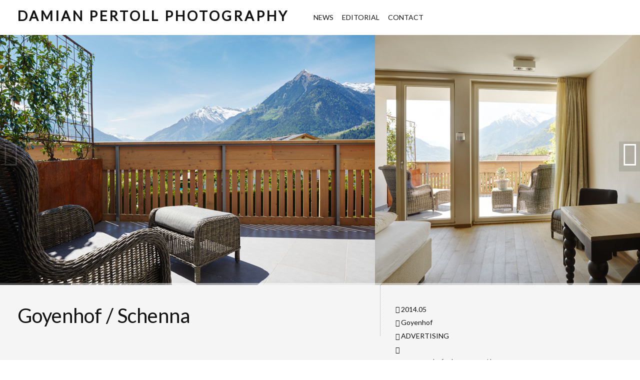

--- FILE ---
content_type: text/html; charset=UTF-8
request_url: https://www.damianpertoll.com/portfolio/goyenhof/
body_size: 8663
content:
<!DOCTYPE html>
<html lang="de">
<head>
<meta charset="UTF-8" />
<meta name="viewport" content="width=device-width, initial-scale=1.0, user-scalable=yes, minimum-scale=1.0, maximum-scale=1.0" />
<meta http-equiv="X-UA-Compatible" content="IE=edge,chrome=1"/>

 
	<!-- Le fav -->
	<link rel="icon" href="https://www.damianpertoll.com/wp-content/uploads/2014/04/damianpertoll_favicon.png" type="image/x-icon">

<title>Goyenhof / Schenna - Damian Pertoll PhotographyDamian Pertoll Photography</title>
<link rel="profile" href="http://gmpg.org/xfn/11" />
<link rel="stylesheet" type="text/css" media="all" href="https://www.damianpertoll.com/wp-content/themes/heat/style.css" />
<link rel="pingback" href="https://www.damianpertoll.com/xmlrpc.php" />
<!--[if lt IE 9]>
<script src="https://www.damianpertoll.com/wp-content/themes/heat/js/html5.js" type="text/javascript"></script>
<![endif]-->
<meta name='robots' content='index, follow, max-image-preview:large, max-snippet:-1, max-video-preview:-1' />

	<!-- This site is optimized with the Yoast SEO plugin v17.7.1 - https://yoast.com/wordpress/plugins/seo/ -->
	<link rel="canonical" href="https://www.damianpertoll.com/portfolio/goyenhof/" />
	<meta property="og:locale" content="de_DE" />
	<meta property="og:type" content="article" />
	<meta property="og:title" content="Goyenhof / Schenna - Damian Pertoll Photography" />
	<meta property="og:url" content="https://www.damianpertoll.com/portfolio/goyenhof/" />
	<meta property="og:site_name" content="Damian Pertoll Photography" />
	<meta property="article:modified_time" content="2015-02-11T10:43:51+00:00" />
	<meta property="og:image" content="https://www.damianpertoll.com/wp-content/uploads/2014/05/Goyenhof2014.05_06.jpg" />
	<meta property="og:image:width" content="750" />
	<meta property="og:image:height" content="500" />
	<script type="application/ld+json" class="yoast-schema-graph">{"@context":"https://schema.org","@graph":[{"@type":"WebSite","@id":"https://www.damianpertoll.com/#website","url":"https://www.damianpertoll.com/","name":"Damian Pertoll Photography","description":"","potentialAction":[{"@type":"SearchAction","target":{"@type":"EntryPoint","urlTemplate":"https://www.damianpertoll.com/?s={search_term_string}"},"query-input":"required name=search_term_string"}],"inLanguage":"de"},{"@type":"ImageObject","@id":"https://www.damianpertoll.com/portfolio/goyenhof/#primaryimage","inLanguage":"de","url":"https://www.damianpertoll.com/wp-content/uploads/2014/05/Goyenhof2014.05_06.jpg","contentUrl":"https://www.damianpertoll.com/wp-content/uploads/2014/05/Goyenhof2014.05_06.jpg","width":750,"height":500},{"@type":"WebPage","@id":"https://www.damianpertoll.com/portfolio/goyenhof/#webpage","url":"https://www.damianpertoll.com/portfolio/goyenhof/","name":"Goyenhof / Schenna - Damian Pertoll Photography","isPartOf":{"@id":"https://www.damianpertoll.com/#website"},"primaryImageOfPage":{"@id":"https://www.damianpertoll.com/portfolio/goyenhof/#primaryimage"},"datePublished":"2014-05-21T15:13:35+00:00","dateModified":"2015-02-11T10:43:51+00:00","breadcrumb":{"@id":"https://www.damianpertoll.com/portfolio/goyenhof/#breadcrumb"},"inLanguage":"de","potentialAction":[{"@type":"ReadAction","target":["https://www.damianpertoll.com/portfolio/goyenhof/"]}]},{"@type":"BreadcrumbList","@id":"https://www.damianpertoll.com/portfolio/goyenhof/#breadcrumb","itemListElement":[{"@type":"ListItem","position":1,"name":"Startseite","item":"https://www.damianpertoll.com/"},{"@type":"ListItem","position":2,"name":"Goyenhof / Schenna"}]}]}</script>
	<!-- / Yoast SEO plugin. -->


<link rel='dns-prefetch' href='//maps.googleapis.com' />
<link rel='dns-prefetch' href='//s.w.org' />
<link rel="alternate" type="application/rss+xml" title="Damian Pertoll Photography &raquo; Feed" href="https://www.damianpertoll.com/feed/" />
<link rel="alternate" type="application/rss+xml" title="Damian Pertoll Photography &raquo; Kommentar-Feed" href="https://www.damianpertoll.com/comments/feed/" />
<link rel='stylesheet' id='wp-block-library-css'  href='https://cdn.jsdelivr.net/gh/wordpress/wordpress@5.7.14/wp-includes/css/dist/block-library/style.min.css' integrity='sha384-vPYlByrUQSjIesN0wEqC5qf5Atb9/7QbNbvCt4CcoRal5iMpPuPfWpdNtGtEeUmF' crossorigin='anonymous' type='text/css' media='all' />
<link rel='stylesheet' id='contact-form-7-css'  href='https://cdn.jsdelivr.net/wp/plugins/contact-form-7/tags/5.5.3/includes/css/styles.css' integrity='sha384-PovamfDMQuZ7DrSpg64eY3JhWNef0W39RAPsu8aLXalFASMDCsuXwuW0pujv7yUb' crossorigin='anonymous' type='text/css' media='all' />
<link rel='stylesheet' id='scrollup-css-css'  href='https://cdn.jsdelivr.net/wp/plugins/smooth-scroll-up/tags/1.2/css/scrollup.css' integrity='sha384-3QkADQgZxg4pXagTBDmiHtWoj5A6BImWhf93//ydhPj0XsteGTxr7Q9dCWXBHuiT' crossorigin='anonymous' type='text/css' media='all' />
<link rel='stylesheet' id='fancybox-css'  href='https://cdn.jsdelivr.net/wp/plugins/easy-fancybox/tags/2.3.4/fancybox/1.5.4/jquery.fancybox.min.css' integrity='sha384-AofFbzrjYeNiPSItLYChFDWYU4HCQ70b4Cwdp+r+K7wK4tdvVGMuVtd9mN+uttOw' crossorigin='anonymous' type='text/css' media='screen' />
<style id='fancybox-inline-css' type='text/css'>
#fancybox-outer{background:#fff}#fancybox-content{background:#fff;border-color:#fff;color:inherit;}#fancybox-title,#fancybox-title-float-main{color:#fff}
</style>
<link rel='stylesheet' id='ot-dynamic-custom_css-css'  href='https://www.damianpertoll.com/wp-content/themes/heat/dynamic.css' type='text/css' media='all' />
<script type='text/javascript' src='https://cdn.jsdelivr.net/npm/jquery@3.5.1/dist/jquery.min.js' integrity='sha384-ZvpUoO/+PpLXR1lu4jmpXWu80pZlYUAfxl5NsBMWOEPSjUn/6Z/hRTt8+pR6L4N2' crossorigin='anonymous' id='jquery-core-js'></script>
<script type='text/javascript' id='jquery-core-js-after'>
try{jQuery.noConflict();}catch(e){};
</script>
<script type='text/javascript' src='https://cdn.jsdelivr.net/gh/wordpress/wordpress@5.7.14/wp-includes/js/jquery/jquery-migrate.min.js' integrity='sha384-Pm1fyRwPgIbpBpjdSYtcKzBv+Z/nHekZIGmhoVSBTSJ+cynSJChqUaVhkQZvb7FV' crossorigin='anonymous' id='jquery-migrate-js'></script>
<script type='text/javascript' src='https://maps.googleapis.com/maps/api/js?sensor=false&#038;libraries=places&#038;key=AIzaSyDN486UGxk8ksRMFB0aJGeUerIYKGCHdvU' id='map-js'></script>
<script type='text/javascript' src='https://www.damianpertoll.com/wp-content/themes/heat/js/jquery.iosslider.min.js' id='jquery.iosslider.min-js'></script>
<script type='text/javascript' src='https://cdn.jsdelivr.net/gh/wordpress/wordpress@5.7.14/wp-includes/js/jquery/ui/core.min.js' integrity='sha384-6UZ2Jlamc2yZNX5NEB0bloBHPNVSGzlId0pMTA+VswP5ygIgizcvKhNy097BqwPw' crossorigin='anonymous' id='jquery-ui-core-js'></script>
<script type='text/javascript' src='https://cdn.jsdelivr.net/gh/wordpress/wordpress@5.7.14/wp-includes/js/jquery/ui/tabs.min.js' integrity='sha384-YVwZ0P2b/+vUPh7NBKcuD8PehYaw5+VSLovqYKvLdRTsnwHzf9ES36Huny+UWqw0' crossorigin='anonymous' id='jquery-ui-tabs-js'></script>
<script type='text/javascript' src='https://cdn.jsdelivr.net/gh/wordpress/wordpress@5.7.14/wp-includes/js/jquery/ui/accordion.min.js' integrity='sha384-3xOKP71LKAE5i1BB4/1wsWzJaygomIat3fGmPZ4BQC9dCmjEu6hd2plblUt7z8ZS' crossorigin='anonymous' id='jquery-ui-accordion-js'></script>
<script type='text/javascript' src='https://www.damianpertoll.com/wp-content/themes/heat/js/jquery.shortcodes.js' id='jquery.shortcodes-js'></script>
<link rel="https://api.w.org/" href="https://www.damianpertoll.com/wp-json/" /><link rel="EditURI" type="application/rsd+xml" title="RSD" href="https://www.damianpertoll.com/xmlrpc.php?rsd" />
<link rel="wlwmanifest" type="application/wlwmanifest+xml" href="https://www.damianpertoll.com/wp-includes/wlwmanifest.xml" /> 

<link rel='shortlink' href='https://www.damianpertoll.com/?p=1635' />
<link rel="alternate" type="application/json+oembed" href="https://www.damianpertoll.com/wp-json/oembed/1.0/embed?url=https%3A%2F%2Fwww.damianpertoll.com%2Fportfolio%2Fgoyenhof%2F" />
<link rel="alternate" type="text/xml+oembed" href="https://www.damianpertoll.com/wp-json/oembed/1.0/embed?url=https%3A%2F%2Fwww.damianpertoll.com%2Fportfolio%2Fgoyenhof%2F&#038;format=xml" />
<link href='https://fonts.googleapis.com/css?family=Lato' rel='stylesheet' type='text/css'><link href='https://fonts.googleapis.com/css?family=Lato' rel='stylesheet' type='text/css'><link href='https://fonts.googleapis.com/css?family=Lato' rel='stylesheet' type='text/css'>	<style>
		/* Primary Typography */
		body, input, textarea, select {
			font-family: "Lato", 'Helvetica Neue', Helvetica, sans-serif;
		}
		/* AddThis Typography */
		#at16recap, #at_msg, #at16p label, #at16nms, #at16sas, #at_share .at_item, #at16p, #at15s, #at16p form input, #at16p textarea {
			font-family: "Lato", 'Helvetica Neue', Helvetica, sans-serif !important;
		}
	</style>
	<style>
		/* Menu Typography */
		#access ul {
			font-family: "Lato", 'Helvetica Neue', Helvetica, sans-serif;
		}
	</style>
	<style>
		/* Header Typography */
		h1, h2, h3, h4, h5, h6 {
			font-family: "Lato", 'Helvetica Neue', Helvetica, sans-serif;
		}
	</style>
	<style>
		/* Primary Link color */
		a,
		#filters a {
			color: #666666;
		}
	</style>
	<style>
		/* Navigation Link color */
		#access ul li a:hover,
		#access ul li.sfHover > a,
		#access ul .current-menu-item > a,
		#access ul .current_page_item > a {
			color: #666666;
		}
		#access ul li li a:hover,
		#access ul li li.sfHover > a,
		#access ul li .current-menu-item > a,
		#access ul li .current_page_item > a {
			color: #666666;
		}
		a:focus > .sf-sub-indicator,
		a:hover > .sf-sub-indicator,
		a:active > .sf-sub-indicator,
		li:hover > a > .sf-sub-indicator,
		li.sfHover > a > .sf-sub-indicator {
			border-top-color: #666666;
		}
		#access ul ul a:focus > .sf-sub-indicator,
		#access ul ul a:hover > .sf-sub-indicator,
		#access ul ul a:active > .sf-sub-indicator,
		#access ul ul li:hover > a > .sf-sub-indicator,
		#access ul ul li.sfHover > a > .sf-sub-indicator {
			border-left-color: #666666;
		}
		.ui-tabs .ui-tabs-nav .ui-tabs-active {
			border-color: #666666;
		}
	</style>
	<style>
		/* Secondary Text Color */
		input#s,
		label[for="s"]::before,
		.entry-meta,
		.entry-meta a,
		.entry-meta p,
		.sep,
		.archive footer.entry-meta span,
		.search footer.entry-meta span,
		.blog footer.entry-meta span,
		.jta-tweet-timestamp a {
			color: #666666;
		}
		input[type=text],
		input[type=password],
		textarea
		#respond input[type="text"],
		#respond textarea {
			border-color: #666666;
		}
	</style>
</head>


<body class="portfolio-template-default single single-portfolio postid-1635 single-author singular">


	<!-- Head
================================================== -->

	<section id="header-wrapper">
		<header id="branding" class="clearfix" role="banner">
				
								
									<h1 id="site-title" class="clearfix">
						<a href="https://www.damianpertoll.com/" rel="home">
							Damian Pertoll Photography						</a>
					</h1>
								
				<!-- Navbar
================================================== -->
				<nav id="access" role="navigation" class="clearfix">
											<div class="menu-heat-container"><ul id="menu-heat" class="sf-menu"><li id="menu-item-991" class="menu-item menu-item-type-post_type menu-item-object-page current_page_parent menu-item-991"><a href="https://www.damianpertoll.com/?page_id=78">News</a></li>
<li id="menu-item-999" class="menu-item menu-item-type-post_type menu-item-object-page menu-item-999"><a href="https://www.damianpertoll.com/editorial-publikationen/">Editorial</a></li>
<li id="menu-item-996" class="menu-item menu-item-type-post_type menu-item-object-page menu-item-996"><a href="https://www.damianpertoll.com/contact/">Contact</a></li>
</ul></div>									</nav><!-- #access -->
				
									<a id="mega-menu-dropdown" class="clearfix" href="#"><span>Menu <i class="icon-reorder"></i></span></a>
					<nav id="access-mobile"><div class="menu-heat-mobile-container"><ul id="menu-heat-mobile" class="mobile-menu"><li id="menu-item-1491" class="menu-item menu-item-type-post_type menu-item-object-page current_page_parent menu-item-1491"><a href="https://www.damianpertoll.com/?page_id=78">News</a></li>
<li id="menu-item-1490" class="menu-item menu-item-type-post_type menu-item-object-page menu-item-1490"><a href="https://www.damianpertoll.com/editorial-publikationen/">Editorial</a></li>
<li id="menu-item-1488" class="menu-item menu-item-type-post_type menu-item-object-page menu-item-1488"><a href="https://www.damianpertoll.com/?page_id=1286">Archiv</a></li>
<li id="menu-item-1489" class="menu-item menu-item-type-post_type menu-item-object-page menu-item-1489"><a href="https://www.damianpertoll.com/contact/">Contact</a></li>
</ul></div></nav>
								
								
				
		</header><!-- #branding -->
	</section><!-- #header-wrapper -->
	

<!-- Page
================================================== -->
<section id="page" class="hfeed">
	<div id="main" class="clearfix">

		<div id="primary">
			<div id="content" class="clearfix" role="main">

						
								
				 	
				
				<div class="post-1635 portfolio type-portfolio status-publish has-post-thumbnail hentry portfolio-category-advertising element advertising" id="post-1635">
				
					<div class="portfolio-media">
					
														  
																									<div id="carousel-gallery" class="container clearfix">
										<div class="iosSliderContainer clearfix">
											<div class="iosSlider clearfix">
												<div class="slider clearfix">
																											<div class="item" data-attachment_id="1636">
																														<img width="750" height="500" src="https://www.damianpertoll.com/wp-content/uploads/2014/05/Goyenhof2014.05_02.jpg" class="attachment-full size-full" alt="" loading="lazy" srcset="https://www.damianpertoll.com/wp-content/uploads/2014/05/Goyenhof2014.05_02.jpg 750w, https://www.damianpertoll.com/wp-content/uploads/2014/05/Goyenhof2014.05_02-300x200.jpg 300w, https://www.damianpertoll.com/wp-content/uploads/2014/05/Goyenhof2014.05_02-338x225.jpg 338w, https://www.damianpertoll.com/wp-content/uploads/2014/05/Goyenhof2014.05_02-450x300.jpg 450w, https://www.damianpertoll.com/wp-content/uploads/2014/05/Goyenhof2014.05_02-257x171.jpg 257w" sizes="(max-width: 750px) 100vw, 750px" />														</div><!-- .item -->
																											<div class="item" data-attachment_id="1637">
																														<img width="750" height="500" src="https://www.damianpertoll.com/wp-content/uploads/2014/05/Goyenhof2014.05_03.jpg" class="attachment-full size-full" alt="" loading="lazy" srcset="https://www.damianpertoll.com/wp-content/uploads/2014/05/Goyenhof2014.05_03.jpg 750w, https://www.damianpertoll.com/wp-content/uploads/2014/05/Goyenhof2014.05_03-300x200.jpg 300w, https://www.damianpertoll.com/wp-content/uploads/2014/05/Goyenhof2014.05_03-338x225.jpg 338w, https://www.damianpertoll.com/wp-content/uploads/2014/05/Goyenhof2014.05_03-450x300.jpg 450w, https://www.damianpertoll.com/wp-content/uploads/2014/05/Goyenhof2014.05_03-257x171.jpg 257w" sizes="(max-width: 750px) 100vw, 750px" />														</div><!-- .item -->
																											<div class="item" data-attachment_id="1638">
																														<img width="750" height="500" src="https://www.damianpertoll.com/wp-content/uploads/2014/05/Goyenhof2014.05_06.jpg" class="attachment-full size-full" alt="" loading="lazy" srcset="https://www.damianpertoll.com/wp-content/uploads/2014/05/Goyenhof2014.05_06.jpg 750w, https://www.damianpertoll.com/wp-content/uploads/2014/05/Goyenhof2014.05_06-300x200.jpg 300w, https://www.damianpertoll.com/wp-content/uploads/2014/05/Goyenhof2014.05_06-338x225.jpg 338w, https://www.damianpertoll.com/wp-content/uploads/2014/05/Goyenhof2014.05_06-450x300.jpg 450w, https://www.damianpertoll.com/wp-content/uploads/2014/05/Goyenhof2014.05_06-257x171.jpg 257w" sizes="(max-width: 750px) 100vw, 750px" />														</div><!-- .item -->
																											<div class="item" data-attachment_id="1639">
																														<img width="750" height="500" src="https://www.damianpertoll.com/wp-content/uploads/2014/05/Goyenhof2014.05_07.jpg" class="attachment-full size-full" alt="" loading="lazy" srcset="https://www.damianpertoll.com/wp-content/uploads/2014/05/Goyenhof2014.05_07.jpg 750w, https://www.damianpertoll.com/wp-content/uploads/2014/05/Goyenhof2014.05_07-300x200.jpg 300w, https://www.damianpertoll.com/wp-content/uploads/2014/05/Goyenhof2014.05_07-338x225.jpg 338w, https://www.damianpertoll.com/wp-content/uploads/2014/05/Goyenhof2014.05_07-450x300.jpg 450w, https://www.damianpertoll.com/wp-content/uploads/2014/05/Goyenhof2014.05_07-257x171.jpg 257w" sizes="(max-width: 750px) 100vw, 750px" />														</div><!-- .item -->
																											<div class="item" data-attachment_id="1640">
																														<img width="750" height="500" src="https://www.damianpertoll.com/wp-content/uploads/2014/05/Goyenhof2014.05_08.jpg" class="attachment-full size-full" alt="" loading="lazy" srcset="https://www.damianpertoll.com/wp-content/uploads/2014/05/Goyenhof2014.05_08.jpg 750w, https://www.damianpertoll.com/wp-content/uploads/2014/05/Goyenhof2014.05_08-300x200.jpg 300w, https://www.damianpertoll.com/wp-content/uploads/2014/05/Goyenhof2014.05_08-338x225.jpg 338w, https://www.damianpertoll.com/wp-content/uploads/2014/05/Goyenhof2014.05_08-450x300.jpg 450w, https://www.damianpertoll.com/wp-content/uploads/2014/05/Goyenhof2014.05_08-257x171.jpg 257w" sizes="(max-width: 750px) 100vw, 750px" />														</div><!-- .item -->
																											<div class="item" data-attachment_id="1641">
																														<img width="750" height="500" src="https://www.damianpertoll.com/wp-content/uploads/2014/05/Goyenhof2014.05_09.jpg" class="attachment-full size-full" alt="" loading="lazy" srcset="https://www.damianpertoll.com/wp-content/uploads/2014/05/Goyenhof2014.05_09.jpg 750w, https://www.damianpertoll.com/wp-content/uploads/2014/05/Goyenhof2014.05_09-300x200.jpg 300w, https://www.damianpertoll.com/wp-content/uploads/2014/05/Goyenhof2014.05_09-338x225.jpg 338w, https://www.damianpertoll.com/wp-content/uploads/2014/05/Goyenhof2014.05_09-450x300.jpg 450w, https://www.damianpertoll.com/wp-content/uploads/2014/05/Goyenhof2014.05_09-257x171.jpg 257w" sizes="(max-width: 750px) 100vw, 750px" />														</div><!-- .item -->
																											<div class="item" data-attachment_id="1642">
																														<img width="750" height="500" src="https://www.damianpertoll.com/wp-content/uploads/2014/05/Goyenhof2014.05_12.jpg" class="attachment-full size-full" alt="" loading="lazy" srcset="https://www.damianpertoll.com/wp-content/uploads/2014/05/Goyenhof2014.05_12.jpg 750w, https://www.damianpertoll.com/wp-content/uploads/2014/05/Goyenhof2014.05_12-300x200.jpg 300w, https://www.damianpertoll.com/wp-content/uploads/2014/05/Goyenhof2014.05_12-338x225.jpg 338w, https://www.damianpertoll.com/wp-content/uploads/2014/05/Goyenhof2014.05_12-450x300.jpg 450w, https://www.damianpertoll.com/wp-content/uploads/2014/05/Goyenhof2014.05_12-257x171.jpg 257w" sizes="(max-width: 750px) 100vw, 750px" />														</div><!-- .item -->
																											<div class="item" data-attachment_id="1643">
																														<img width="750" height="500" src="https://www.damianpertoll.com/wp-content/uploads/2014/05/Goyenhof2014.05_15.jpg" class="attachment-full size-full" alt="" loading="lazy" srcset="https://www.damianpertoll.com/wp-content/uploads/2014/05/Goyenhof2014.05_15.jpg 750w, https://www.damianpertoll.com/wp-content/uploads/2014/05/Goyenhof2014.05_15-300x200.jpg 300w, https://www.damianpertoll.com/wp-content/uploads/2014/05/Goyenhof2014.05_15-338x225.jpg 338w, https://www.damianpertoll.com/wp-content/uploads/2014/05/Goyenhof2014.05_15-450x300.jpg 450w, https://www.damianpertoll.com/wp-content/uploads/2014/05/Goyenhof2014.05_15-257x171.jpg 257w" sizes="(max-width: 750px) 100vw, 750px" />														</div><!-- .item -->
																											<div class="item" data-attachment_id="1644">
																														<img width="750" height="500" src="https://www.damianpertoll.com/wp-content/uploads/2014/05/Goyenhof2014.05_16.jpg" class="attachment-full size-full" alt="" loading="lazy" srcset="https://www.damianpertoll.com/wp-content/uploads/2014/05/Goyenhof2014.05_16.jpg 750w, https://www.damianpertoll.com/wp-content/uploads/2014/05/Goyenhof2014.05_16-300x200.jpg 300w, https://www.damianpertoll.com/wp-content/uploads/2014/05/Goyenhof2014.05_16-338x225.jpg 338w, https://www.damianpertoll.com/wp-content/uploads/2014/05/Goyenhof2014.05_16-450x300.jpg 450w, https://www.damianpertoll.com/wp-content/uploads/2014/05/Goyenhof2014.05_16-257x171.jpg 257w" sizes="(max-width: 750px) 100vw, 750px" />														</div><!-- .item -->
																									</div><!-- .slider -->
												<div class="iosNext"></div>
												<div class="iosPrev iosUnselectable"></div>
											</div><!-- .iosSlider -->
										</div><!-- .iosSliderContainer -->
									</div><!-- #carousel-gallery -->
																
											</div><!-- .portfolio-media -->
							
					<div class="portfolio-content clearfix">
							
						<div class="portfolio-description clearfix">
							<header class="entry-header">
								<h1 class="entry-title">Goyenhof / Schenna</h1>
							</header><!-- .entry-header -->
							<div class="entry-content">
																</div>
						</div>
						<div class="portfolio-meta">
																	<span><i class="foundicon-calendar"></i> 2014.05</span>
																
																	<span><i class="foundicon-address-book"></i> Goyenhof</span>
																
																			<span><i class="foundicon-folder"></i>
											ADVERTISING											</span>
																			   
																	<span><i class="foundicon-website"></i>
									<a href="http://www.goyenhof.schenna.com/der-goyenhof.html" target="_blank">www.goyenhof.schenna.com/der-goyenhof.html</a></span>
																
																
								<nav id="nav-single">
									<h3 class="assistive-text">Post navigation</h3>
									<span class="nav-back"><a href="https://www.damianpertoll.com/"><i class="icon-remove"></i> Back</a></span>
									
																			<span class="sep"> | </span>
										<span class="nav-previous"><a href="https://www.damianpertoll.com/portfolio/lanaart-ortsbezug/" rel="next"><i class="icon-caret-left"></i> Previous</a></span>
																		
																			<span class="sep"> | </span>
										<span class="nav-next"><a href="https://www.damianpertoll.com/portfolio/hotel-irma-garten/" rel="prev">Next <i class="icon-caret-right"></i></a></span>
																	</nav><!-- #nav-single -->
						</div><!-- .portfolio-meta -->
					</div><!-- .portfolio-content -->
                
				</div><!-- .class="post-1635 portfolio type-portfolio status-publish has-post-thumbnail hentry portfolio-category-advertising element advertising" id="post-1635" -->

								
			
			</div><!-- #content -->
		</div><!-- #primary -->


	</div><!-- #main -->
</section><!-- #page -->

	<!-- Footer
    ================================================== -->
	<footer id="colophon" role="contentinfo">

		<div id="site-generator-wrapper">
			<section id="site-generator" class="clearfix">
				<p style="text-align: left; font-size: 14px;"><a title="Impressum / Colophon / Credits" href="https://www.damianpertoll.com/impressum-colophon-credits/">DAMIAN PERTOLL PHOTOGRAPHY © 2023 / All Rights Reserved / 39012 Meran - Merano / Ortensteingasse 19 vicolo Ortenstein / Südtirol - Italy / St.-Nr. - Cod. Fisc.: PRT DNL 83A03 Z102Y / MwSt.-Nr. - P.IVA: 02719380210</a></p>					
				


















							</section>
		</div><!-- #site-generator-wrapper -->
	</footer><!-- #colophon -->

<script> var $nocnflct = jQuery.noConflict();
			$nocnflct(function () {
			    $nocnflct.scrollUp({
				scrollName: 'scrollUp', // Element ID
				scrollClass: 'scrollUp scrollup-tab scrollup-right', // Element Class
				scrollDistance: 300, // Distance from top/bottom before showing element (px)
				scrollFrom: 'top', // top or bottom
				scrollSpeed: 300, // Speed back to top (ms )
				easingType: 'linear', // Scroll to top easing (see http://easings.net/)
				animation: 'fade', // Fade, slide, none
				animationInSpeed: 200, // Animation in speed (ms )
				animationOutSpeed: 200, // Animation out speed (ms )
				scrollText: 'TOP', // Text for element, can contain HTML
				scrollTitle: false, // Set a custom link title if required. Defaults to scrollText
				scrollImg: false, // Set true to use image
				activeOverlay: false, // Set CSS color to display scrollUp active point
				zIndex: 2147483647 // Z-Index for the overlay
			    });
			});</script>	<!-- Le javascript
    ================================================== -->
    <!-- Placed at the end of the document so the pages load faster -->
		
							<script>
				jQuery(document).ready(function() {
					// cache container
					var $carouselGallery = jQuery('#carousel-gallery');				
					$carouselGallery.imagesLoaded( function(){
						initControl();
					});					
					jQuery(window).smartresize(function(){
						initControl();
					});
					
					// Deinitializing slider for tiny screens, and initialising for others
					var is_init = false;
					var initControl = function() {
						var mediaQueryId = getComputedStyle(document.body, ':after').getPropertyValue('content');
						if ( mediaQueryId == 'tiny' && is_init ) {	
							deinitIosSlider();
						} else if ( mediaQueryId != 'tiny' && !is_init ) {
							initIosSlider();
						}
					}
					
					// IosSlider initialization
					var slideNum = 1;
					var initIosSlider = function(){
						is_init = true;
					    var iosSlider = jQuery('.iosSlider').iosSlider({
							snapToChildren: true,
							desktopClickDrag: true,
							infiniteSlider: false,
							snapSlideCenter: false,
							stageCSS: {
								overflow: 'visible'
							},
							scrollbar: true,
							scrollbarHide: false,
							scrollbarLocation: 'bottom',
							scrollbarMargin: '0px',
							scrollbarBorderRadius: '0px',
							scrollbarOpacity: 0.55,
							scrollbarBackground: '#111111',
							//startAtSlide: slideNum, 
							responsiveSlideContainer: true,
							responsiveSlides: true,
							frictionCoefficient: 0.98,
							onSliderResize: sliderResize,
							keyboardControls: true,
							onSlideComplete: slideComplete,
							navNextSelector: jQuery('.iosNext'),
							navPrevSelector: jQuery('.iosPrev'),
						});						
						sliderResize();		
					}
					
					// IosSlider DEinitialization
					var deinitIosSlider = function(){
						slideNum = jQuery('.iosSlider').data('args').currentSlideNumber;
						is_init = false;
						var iosSlider = jQuery('.iosSlider').iosSlider('destroy');
					};
				
					var sliderResize = function(args) {
						var setHeight = jQuery('.iosSlider .item:eq(0)').outerHeight(true);
     						jQuery('.iosSlider').css({
							height: setHeight
						});
					}
    		
					var slideComplete = function(args) {
						jQuery('.iosNext, .iosPrev').removeClass('iosUnselectable');    			
						if (args.currentSlideNumber == 1) {
							jQuery('.iosPrev').addClass('iosUnselectable');
						} else if (args.currentSliderOffset == args.data.sliderMax) {
							jQuery('.iosNext').addClass('iosUnselectable');
						}
					}	
				});
			</script>
		
			
			
	
		
	
			
				<script>
  (function(i,s,o,g,r,a,m){i['GoogleAnalyticsObject']=r;i[r]=i[r]||function(){
  (i[r].q=i[r].q||[]).push(arguments)},i[r].l=1*new Date();a=s.createElement(o),
  m=s.getElementsByTagName(o)[0];a.async=1;a.src=g;m.parentNode.insertBefore(a,m)
  })(window,document,'script','//www.google-analytics.com/analytics.js','ga');

  ga('create', 'UA-24632550-41', 'damianpertoll.com');
  ga('send', 'pageview');

</script>	<script type='text/javascript' src='https://cdn.jsdelivr.net/gh/wordpress/wordpress@5.7.14/wp-includes/js/dist/vendor/wp-polyfill.min.js' integrity='sha384-LWXI0vFVs5802e/oQ2xmb3HGXVl2GGSHOmaTQnmifHguIujwVU5j5iiqmS+UZMSy' crossorigin='anonymous' id='wp-polyfill-js'></script>
<script type='text/javascript' id='wp-polyfill-js-after'>
( 'fetch' in window ) || document.write( '<script src="https://cdn.jsdelivr.net/gh/wordpress/wordpress@5.7.14/wp-includes/js/dist/vendor/wp-polyfill-fetch.min.js"></scr' + 'ipt>' );( document.contains ) || document.write( '<script src="https://cdn.jsdelivr.net/gh/wordpress/wordpress@5.7.14/wp-includes/js/dist/vendor/wp-polyfill-node-contains.min.js"></scr' + 'ipt>' );( window.DOMRect ) || document.write( '<script src="https://cdn.jsdelivr.net/gh/wordpress/wordpress@5.7.14/wp-includes/js/dist/vendor/wp-polyfill-dom-rect.min.js"></scr' + 'ipt>' );( window.URL && window.URL.prototype && window.URLSearchParams ) || document.write( '<script src="https://cdn.jsdelivr.net/gh/wordpress/wordpress@5.7.14/wp-includes/js/dist/vendor/wp-polyfill-url.min.js"></scr' + 'ipt>' );( window.FormData && window.FormData.prototype.keys ) || document.write( '<script src="https://cdn.jsdelivr.net/gh/wordpress/wordpress@5.7.14/wp-includes/js/dist/vendor/wp-polyfill-formdata.min.js"></scr' + 'ipt>' );( Element.prototype.matches && Element.prototype.closest ) || document.write( '<script src="https://cdn.jsdelivr.net/gh/wordpress/wordpress@5.7.14/wp-includes/js/dist/vendor/wp-polyfill-element-closest.min.js"></scr' + 'ipt>' );( 'objectFit' in document.documentElement.style ) || document.write( '<script src="https://cdn.jsdelivr.net/gh/wordpress/wordpress@5.7.14/wp-includes/js/dist/vendor/wp-polyfill-object-fit.min.js"></scr' + 'ipt>' );
</script>
<script type='text/javascript' id='contact-form-7-js-extra'>
/* <![CDATA[ */
var wpcf7 = {"api":{"root":"https:\/\/www.damianpertoll.com\/wp-json\/","namespace":"contact-form-7\/v1"}};
/* ]]> */
</script>
<script type='text/javascript' src='https://cdn.jsdelivr.net/wp/plugins/contact-form-7/tags/5.5.3/includes/js/index.js' integrity='sha384-AnOkvuDBvx0NIZqpaE3cZJ/x3y3EQP61uFmJ+FsedX+90G7A1fqCV2fzOS8ifbd9' crossorigin='anonymous' id='contact-form-7-js'></script>
<script type='text/javascript' src='https://cdn.jsdelivr.net/wp/plugins/smooth-scroll-up/tags/1.2/js/jquery.scrollUp.min.js' integrity='sha384-uiIf706J3qNS8PDx/dyltL3PNjfAEmGzTE6qrXg0Is0pu8Rvjfu7DPThZjPZSBWd' crossorigin='anonymous' id='scrollup-js-js'></script>
<script type='text/javascript' src='https://www.damianpertoll.com/wp-content/plugins/wf-cookie-consent/js/cookiechoices.min.js' id='wf-cookie-consent-cookiechoices-js'></script>
<script type='text/javascript' src='https://www.damianpertoll.com/wp-content/themes/heat/js/jquery.mega.js' id='jquery.mega-js'></script>
<script type='text/javascript' src='https://cdn.jsdelivr.net/wp/plugins/easy-fancybox/tags/2.3.4/vendor/purify.min.js' integrity='sha384-MSwGfRZPVCbNNG8WVhwB6KvP21fEQsFv6C6RcZU0M3X8udG0O7gNC2Xt9HkT53ai' crossorigin='anonymous' id='fancybox-purify-js'></script>
<script type='text/javascript' src='https://cdn.jsdelivr.net/wp/plugins/easy-fancybox/tags/2.3.4/fancybox/1.5.4/jquery.fancybox.min.js' integrity='sha384-tFZA+FH2RFa3fxtmE0+fUTKByhOVk6hYJ5l13Qz1VjKe2FdC/qhvTZY0FPtOz/x5' crossorigin='anonymous' id='jquery-fancybox-js'></script>
<script type='text/javascript' id='jquery-fancybox-js-after'>
var fb_timeout, fb_opts={'autoScale':true,'showCloseButton':true,'margin':20,'pixelRatio':'false','centerOnScroll':true,'enableEscapeButton':true,'overlayShow':true,'hideOnOverlayClick':true,'minViewportWidth':320,'minVpHeight':320,'disableCoreLightbox':'true','enableBlockControls':'true','fancybox_openBlockControls':'true' };
if(typeof easy_fancybox_handler==='undefined'){
var easy_fancybox_handler=function(){
jQuery([".nolightbox","a.wp-block-file__button","a.pin-it-button","a[href*='pinterest.com\/pin\/create']","a[href*='facebook.com\/share']","a[href*='twitter.com\/share']"].join(',')).addClass('nofancybox');
jQuery('a.fancybox-close').on('click',function(e){e.preventDefault();jQuery.fancybox.close()});
/* IMG */
						var unlinkedImageBlocks=jQuery(".wp-block-image > img:not(.nofancybox,figure.nofancybox>img)");
						unlinkedImageBlocks.wrap(function() {
							var href = jQuery( this ).attr( "src" );
							return "<a href='" + href + "'></a>";
						});
var fb_IMG_select=jQuery('a[href*=".jpg" i]:not(.nofancybox,li.nofancybox>a,figure.nofancybox>a),area[href*=".jpg" i]:not(.nofancybox),a[href*=".jpeg" i]:not(.nofancybox,li.nofancybox>a,figure.nofancybox>a),area[href*=".jpeg" i]:not(.nofancybox),a[href*=".png" i]:not(.nofancybox,li.nofancybox>a,figure.nofancybox>a),area[href*=".png" i]:not(.nofancybox)');
fb_IMG_select.addClass('fancybox image');
var fb_IMG_sections=jQuery('.gallery,.wp-block-gallery,.tiled-gallery,.wp-block-jetpack-tiled-gallery,.ngg-galleryoverview,.ngg-imagebrowser,.nextgen_pro_blog_gallery,.nextgen_pro_film,.nextgen_pro_horizontal_filmstrip,.ngg-pro-masonry-wrapper,.ngg-pro-mosaic-container,.nextgen_pro_sidescroll,.nextgen_pro_slideshow,.nextgen_pro_thumbnail_grid,.tiled-gallery');
fb_IMG_sections.each(function(){jQuery(this).find(fb_IMG_select).attr('rel','gallery-'+fb_IMG_sections.index(this));});
jQuery('a.fancybox,area.fancybox,.fancybox>a').each(function(){jQuery(this).fancybox(jQuery.extend(true,{},fb_opts,{'transition':'elastic','transitionIn':'elastic','easingIn':'easeOutBack','transitionOut':'elastic','easingOut':'easeInBack','opacity':false,'hideOnContentClick':false,'titleShow':false,'titlePosition':'over','titleFromAlt':false,'showNavArrows':true,'enableKeyboardNav':true,'cyclic':false,'mouseWheel':'true'}))});
};};
var easy_fancybox_auto=function(){setTimeout(function(){jQuery('a#fancybox-auto,#fancybox-auto>a').first().trigger('click')},1000);};
jQuery(easy_fancybox_handler);jQuery(document).on('post-load',easy_fancybox_handler);
jQuery(easy_fancybox_auto);
</script>
<script type='text/javascript' src='https://cdn.jsdelivr.net/wp/plugins/easy-fancybox/tags/2.3.4/vendor/jquery.easing.min.js' integrity='sha384-NriL88fd+DnRdtpVtRHrhndPqFvqwTiswpcKeSmeOxOaEY2F5yiODSzo7bOVp2KX' crossorigin='anonymous' id='jquery-easing-js'></script>
<script type='text/javascript' src='https://cdn.jsdelivr.net/wp/plugins/easy-fancybox/tags/2.3.4/vendor/jquery.mousewheel.min.js' integrity='sha384-VVLDaz+AZwF1fxip2o8h6pRr7lP1TpEsPFdLo2Bgz6HeEr5yXnSGp6WfFDoTbn1V' crossorigin='anonymous' id='jquery-mousewheel-js'></script>
<script type="text/javascript">
	window._wfCookieConsentSettings = {"wf_cookietext":"Ich stimme den Datenschutzbestimmungen laut EU-Grundverordnung Nr. 679\/2016 zu. - Autorizzo al trattamento dei miei dati personali, ai sensi del regolamento UE n. 679\/2016.","wf_dismisstext":"OK","wf_linktext":"Weitere Informationen","wf_linkhref":"https:\/\/www.damianpertoll.com\/impressum-colophon-credits\/","wf_position":"top","language":"de"};
</script>

</body>
</html>

--- FILE ---
content_type: text/css
request_url: https://www.damianpertoll.com/wp-content/themes/heat/dynamic.css
body_size: 291
content:
/* BEGIN custom_css */
body, input,
textarea {
font-size: 14px;
}
.form-allowed-tags {
display: none;
}
#access ul {
font-size: 14px;
}
.entry-header i,
.cat-links,
.tag-links,
.comments-link,
.nocomments,
#branding #searchform {
display: none;
}
#site-title {
    font-family: 'Lato', sans-serif;
}
body:after { display: initial; position: absolute; top: 0; visibility: hidden; }
@media (max-width: 379px)
#site-title a {
font-size: 12px;
letter-spacing: 0;
}
#mega-menu-dropdown span {
font-size: 11px;
letter-spacing: 0;
}
}
@media only screen and (max-width: 500px) {
#site-title a, #site-title-custom a {
font-size: 0.44em;
}
#site-title {
letter-spacing: 0;
}
#colophon {
display: none;
}
}
/* END custom_css */


--- FILE ---
content_type: application/javascript
request_url: https://www.damianpertoll.com/wp-content/themes/heat/js/jquery.iosslider.min.js
body_size: 9368
content:
/*
 * iosSlider - http://iosscripts.com/iosslider/
 * 
 * A jQuery Horizontal Slider for iPhone/iPad Safari 
 * This plugin turns any wide element into a touch enabled horizontal slider.
 * 
 * Copyright (c) 2012 Marc Whitbread
 * 
 * Version: v1.2.6 (04/06/2013)
 * Minimum requirements: jQuery v1.4+
 *
 * Advanced requirements:
 * 1) jQuery bind() click event override on slide requires jQuery v1.6+
 *
 * Terms of use:
 *
 * 1) iosSlider is licensed under the Creative Commons – Attribution-NonCommercial 3.0 License.
 * 2) You may use iosSlider free for personal or non-profit purposes, without restriction.
 *	  Attribution is not required but always appreciated. For commercial projects, you
 *	  must purchase a license. You may download and play with the script before deciding to
 *	  fully implement it in your project. Making sure you are satisfied, and knowing iosSlider
 *	  is the right script for your project is paramount.
 * 3) You are not permitted to make the resources found on iosscripts.com available for
 *    distribution elsewhere "as is" without prior consent. If you would like to feature
 *    iosSlider on your site, please do not link directly to the resource zip files. Please
 *    link to the appropriate page on iosscripts.com where users can find the download.
 *
 * THIS SOFTWARE IS PROVIDED BY THE COPYRIGHT HOLDERS AND CONTRIBUTORS "AS IS" AND ANY
 * EXPRESS OR IMPLIED WARRANTIES, INCLUDING, BUT NOT LIMITED TO, THE IMPLIED WARRANTIES OF
 * MERCHANTABILITY AND FITNESS FOR A PARTICULAR PURPOSE ARE DISCLAIMED. IN NO EVENT SHALL THE
 * COPYRIGHT OWNER OR CONTRIBUTORS BE LIABLE FOR ANY DIRECT, INDIRECT, INCIDENTAL, SPECIAL,
 * EXEMPLARY, OR CONSEQUENTIAL DAMAGES (INCLUDING, BUT NOT LIMITED TO, PROCUREMENT OF SUBSTITUTE
 * GOODS OR SERVICES; LOSS OF USE, DATA, OR PROFITS; OR BUSINESS INTERRUPTION) HOWEVER CAUSED
 * AND ON ANY THEORY OF LIABILITY, WHETHER IN CONTRACT, STRICT LIABILITY, OR TORT (INCLUDING
 * NEGLIGENCE OR OTHERWISE) ARISING IN ANY WAY OUT OF THE USE OF THIS SOFTWARE, EVEN IF ADVISED
 * OF THE POSSIBILITY OF SUCH DAMAGE. 
 */
 
(function(a){var oa=0,Y=0,ba=0,V=0,Ca="ontouchstart"in window,Da="onorientationchange"in window,ca=!1,$=!1,Z=!1,pa=!1,ha="pointer",ua="pointer",ia=[],O=[],va=[],da=[],I=[],aa=[],z=[],g=[],q=[],wa=[],ea=[],f={showScrollbar:function(d,f){d.scrollbarHide&&a("."+f).css({opacity:d.scrollbarOpacity,filter:"alpha(opacity:"+100*d.scrollbarOpacity+")"})},hideScrollbar:function(a,p,b,D,c,r,g,q,C,v){if(a.scrollbar&&a.scrollbarHide)for(var z=b;z<b+25;z++)p[p.length]=f.hideScrollbarIntervalTimer(10*z,D[b],(b+ 24-z)/24,c,r,g,q,C,v,a)},hideScrollbarInterval:function(d,p,b,D,c,r,g,z,C){V=-1*d/q[z]*(c-r-g-D);f.setSliderOffset("."+b,V);a("."+b).css({opacity:C.scrollbarOpacity*p,filter:"alpha(opacity:"+100*C.scrollbarOpacity*p+")"})},slowScrollHorizontalInterval:function(d,p,b,D,c,r,T,K,C,v,L,y,s,u,G,j,k,A,h){if(h.infiniteSlider){if(b<=-1*q[j]){var w=a(d).width();if(b<=-1*wa[j]){var n=-1*L[0];a(p).each(function(b){f.setSliderOffset(a(p)[b],n+k);b<y.length&&(y[b]=-1*n);n+=G[b]});b+=-1*y[0];g[j]=-1*y[0]+k;q[j]= g[j]+w-r;z[j]=0}else{var m=0,N=f.getSliderOffset(a(p[0]),"x");a(p).each(function(b){f.getSliderOffset(this,"x")<N&&(N=f.getSliderOffset(this,"x"),m=b)});s=g[j]+w;f.setSliderOffset(a(p)[m],s);g[j]=-1*y[1]+k;q[j]=g[j]+w-r;y.splice(0,1);y.splice(y.length,0,-1*s+k);z[j]++}}if(b>=-1*g[j]||0<=b){w=a(d).width();if(0<=b){n=-1*L[0];a(p).each(function(b){f.setSliderOffset(a(p)[b],n+k);b<y.length&&(y[b]=-1*n);n+=G[b]});b-=-1*y[0];g[j]=-1*y[0]+k;q[j]=g[j]+w-r;for(z[j]=u;0<-1*y[0]-w+k;){var t=0,x=f.getSliderOffset(a(p[0]), "x");a(p).each(function(b){f.getSliderOffset(this,"x")>x&&(x=f.getSliderOffset(this,"x"),t=b)});s=g[j]-G[t];f.setSliderOffset(a(p)[t],s);y.splice(0,0,-1*s+k);y.splice(y.length-1,1);g[j]=-1*y[0]+k;q[j]=g[j]+w-r;z[j]--;I[j]++}}0>b&&(t=0,x=f.getSliderOffset(a(p[0]),"x"),a(p).each(function(b){f.getSliderOffset(this,"x")>x&&(x=f.getSliderOffset(this,"x"),t=b)}),s=g[j]-G[t],f.setSliderOffset(a(p)[t],s),y.splice(0,0,-1*s+k),y.splice(y.length-1,1),g[j]=-1*y[0]+k,q[j]=g[j]+w-r,z[j]--)}}L=!1;r=f.calcActiveOffset(h, b,y,r,z[j],u,v,j);s=(r+z[j]+u)%u;h.infiniteSlider?s!=aa[j]&&(L=!0):r!=I[j]&&(L=!0);if(L&&(u=new f.args("change",h,d,a(d).children(":eq("+s+")"),s,A),a(d).parent().data("args",u),""!=h.onSlideChange))h.onSlideChange(u);I[j]=r;aa[j]=s;b=Math.floor(b);f.setSliderOffset(d,b);h.scrollbar&&(V=Math.floor((-1*b-g[j]+k)/(q[j]-g[j]+k)*(T-K-c)),d=c-C,b>=-1*g[j]+k?(d=c-C- -1*V,f.setSliderOffset(a("."+D),0)):(b<=-1*q[j]+1&&(d=T-K-C-V),f.setSliderOffset(a("."+D),V)),a("."+D).css({width:d+"px"}))},slowScrollHorizontal:function(d, p,b,D,c,r,T,K,C,v,L,y,s,u,G,j,k,A,h,w,n){r=[];var m=f.getSliderOffset(d,"x"),N=0,t=25/1024*K;frictionCoefficient=n.frictionCoefficient;elasticFrictionCoefficient=n.elasticFrictionCoefficient;snapFrictionCoefficient=n.snapFrictionCoefficient;c>n.snapVelocityThreshold&&n.snapToChildren&&!h?N=1:c<-1*n.snapVelocityThreshold&&(n.snapToChildren&&!h)&&(N=-1);c<-1*t?c=-1*t:c>t&&(c=t);a(d)[0]!==a(A)[0]&&(N*=-1,c*=-2);A=z[G];if(n.infiniteSlider)var x=g[G],l=q[G];h=[];for(var t=[],E=0;E<s.length;E++)h[E]=s[E], E<p.length&&(t[E]=f.getSliderOffset(a(p[E]),"x"));for(;1<c||-1>c;){c*=frictionCoefficient;m+=c;if((m>-1*g[G]||m<-1*q[G])&&!n.infiniteSlider)c*=elasticFrictionCoefficient,m+=c;if(n.infiniteSlider){if(m<=-1*l){for(var l=a(d).width(),O=0,P=t[0],E=0;E<t.length;E++)t[E]<P&&(P=t[E],O=E);E=x+l;t[O]=E;x=-1*h[1]+w;l=x+l-K;h.splice(0,1);h.splice(h.length,0,-1*E+w);A++}if(m>=-1*x){l=a(d).width();O=0;P=t[0];for(E=0;E<t.length;E++)t[E]>P&&(P=t[E],O=E);E=x-u[O];t[O]=E;h.splice(0,0,-1*E+w);h.splice(h.length-1,1); x=-1*h[0]+w;l=x+l-K;A--}}r[r.length]=m}t=!1;c=f.calcActiveOffset(n,m,h,K,A,k,I[G],G);x=(c+A+k)%k;n.snapToChildren&&(n.infiniteSlider?x!=aa[G]&&(t=!0):c!=I[G]&&(t=!0),0>N&&!t?(c++,c>=s.length&&!n.infinteSlider&&(c=s.length-1)):0<N&&!t&&(c--,0>c&&!n.infinteSlider&&(c=0)));if(n.snapToChildren||(m>-1*g[G]||m<-1*q[G])&&!n.infiniteSlider){m=f.getSliderOffset(d,"x");for(r.splice(0,r.length);m<h[c]-0.5||m>h[c]+0.5;)m=(m-h[c])*snapFrictionCoefficient+h[c],r[r.length]=m;r[r.length]=h[c]}N=1;0!=r.length%2&& (N=0);for(m=0;m<b.length;m++)clearTimeout(b[m]);A=(c+A+k)%k;x=0;for(m=N;m<r.length;m+=2)if(m==N||1<Math.abs(r[m]-x)||m>=r.length-2)x=r[m],b[b.length]=f.slowScrollHorizontalIntervalTimer(10*m,d,p,r[m],D,T,K,C,v,L,c,y,s,j,k,u,G,w,A,n);x=(c+z[G]+k)%k;""!=n.onSlideComplete&&(b[b.length]=f.onSlideCompleteTimer(10*(m+1),n,d,a(d).children(":eq("+x+")"),x,G));da[G]=b;f.hideScrollbar(n,b,m,r,D,T,K,v,L,G)},onSlideComplete:function(d,p,b,D){b=new f.args("complete",d,a(p),b,D,D);a(p).parent().data("args",b); if(""!=d.onSlideComplete)d.onSlideComplete(b)},getSliderOffset:function(d,f){var b=0;f="x"==f?4:5;if(ca&&!$&&!Z){for(var b=["-webkit-transform","-moz-transform","transform"],D=0;D<b.length;D++)if(void 0!=a(d).css(b[D])&&0<a(d).css(b[D]).length){var c=a(d).css(b[D]).split(",");break}b=parseInt(c[f],10)}else b=parseInt(a(d).css("left"),10);return b},setSliderOffset:function(d,f){ca&&!$&&!Z?a(d).css({webkitTransform:"matrix(1,0,0,1,"+f+",0)",MozTransform:"matrix(1,0,0,1,"+f+",0)",transform:"matrix(1,0,0,1,"+ f+",0)"}):a(d).css({left:f+"px"})},setBrowserInfo:function(){null!=navigator.userAgent.match("WebKit")?(ha="-webkit-grab",ua="-webkit-grabbing"):null!=navigator.userAgent.match("Gecko")?(ha="move",ua="-moz-grabbing"):null!=navigator.userAgent.match("MSIE 7")?pa=$=!0:null!=navigator.userAgent.match("MSIE 8")?pa=Z=!0:null!=navigator.userAgent.match("MSIE 9")&&(pa=!0)},has3DTransform:function(){var d=!1,f=a("<div />").css({webkitTransform:"matrix(1,1,1,1,1,1)",MozTransform:"matrix(1,1,1,1,1,1)",transform:"matrix(1,1,1,1,1,1)"}); ""==f.attr("style")?d=!1:void 0!=f.attr("style")&&(d=!0);return d},getSlideNumber:function(a,f,b){return(a-z[f]+b)%b},calcActiveOffset:function(a,f,b,D){var c=!1;a=[];for(var r,g=0;g<b.length;g++)b[g]<=f&&b[g]>f-D&&(!c&&b[g]!=f&&(a[a.length]=b[g-1]),a[a.length]=b[g],c=!0);0==a.length&&(a[0]=b[b.length-1]);for(g=c=0;g<a.length;g++){var q=Math.abs(f-a[g]);q<D&&(c=a[g],D=q)}for(g=0;g<b.length;g++)c==b[g]&&(r=g);return r},changeSlide:function(d,p,b,g,c,r,q,K,C,v,L,y,s,u,G,j,k,A){f.autoSlidePause(u);for(var h= 0;h<g.length;h++)clearTimeout(g[h]);var w=Math.ceil(A.autoSlideTransTimer/10)+1,n=f.getSliderOffset(p,"x"),m=y[d],N=m-n;if(A.infiniteSlider){d=(d-z[u]+2*j)%j;h=!1;0==d&&2==j&&(d=j,y[d]=y[d-1]-a(b).eq(0).outerWidth(!0),h=!0);m=y[d];N=m-n;m=[y[d]-a(p).width(),y[d]+a(p).width()];h&&y.splice(y.length-1,1);for(h=0;h<m.length;h++)Math.abs(m[h]-n)<Math.abs(N)&&(N=m[h]-n)}var m=[],t;f.showScrollbar(A,c);for(h=0;h<=w;h++)t=h,t/=w,t--,t=n+N*(Math.pow(t,5)+1),m[m.length]=t;for(h=n=0;h<m.length;h++){if(0==h|| 1<Math.abs(m[h]-n)||h>=m.length-2)n=m[h],g[h]=f.slowScrollHorizontalIntervalTimer(10*(h+1),p,b,m[h],c,r,q,K,C,v,d,L,y,G,j,s,u,k,d,A);0==h&&""!=A.onSlideStart&&(w=(I[u]+z[u]+j)%j,A.onSlideStart(new f.args("start",A,p,a(p).children(":eq("+w+")"),w,d)))}n=!1;w=(d+z[u]+j)%j;A.infiniteSlider?w!=aa[u]&&(n=!0):d!=I[u]&&(n=!0);n&&""!=A.onSlideComplete&&(g[g.length]=f.onSlideCompleteTimer(10*(h+1),A,p,a(p).children(":eq("+w+")"),w,u));da[u]=g;f.hideScrollbar(A,g,h,m,c,r,q,C,v,u);f.autoSlide(p,b,g,c,r,q,K, C,v,L,y,s,u,G,j,k,A)},autoSlide:function(a,g,b,D,c,r,q,K,C,v,L,y,s,u,G,j,k){if(!O[s].autoSlide)return!1;f.autoSlidePause(s);ia[s]=setTimeout(function(){!k.infiniteSlider&&I[s]>L.length-1&&(I[s]-=G);f.changeSlide((I[s]+z[s]+G+1)%G,a,g,b,D,c,r,q,K,C,v,L,y,s,u,G,j,k);f.autoSlide(a,g,b,D,c,r,q,K,C,v,L,y,s,u,G,j,k)},k.autoSlideTimer+k.autoSlideTransTimer)},autoSlidePause:function(a){clearTimeout(ia[a])},isUnselectable:function(f,g){return""!=g.unselectableSelector&&1==a(f).closest(g.unselectableSelector).size()? !0:!1},slowScrollHorizontalIntervalTimer:function(a,g,b,D,c,r,q,z,C,v,I,y,s,u,G,j,k,A,h,w){return setTimeout(function(){f.slowScrollHorizontalInterval(g,b,D,c,r,q,z,C,v,I,y,s,u,G,j,k,A,h,w)},a)},onSlideCompleteTimer:function(a,g,b,D,c,r){return setTimeout(function(){f.onSlideComplete(g,b,D,c,r)},a)},hideScrollbarIntervalTimer:function(a,g,b,D,c,r,q,z,C,v){return setTimeout(function(){f.hideScrollbarInterval(g,b,D,c,r,q,z,C,v)},a)},args:function(d,g,b,D,c){this.prevSlideNumber=void 0==a(b).parent().data("args")? void 0:a(b).parent().data("args").prevSlideNumber;this.prevSlideObject=void 0==a(b).parent().data("args")?void 0:a(b).parent().data("args").prevSlideObject;this.targetSlideObject=this.targetSlideNumber=void 0;this.slideChanged=!1;"load"!=d&&"start"!=d&&("change"==d?(this.slideChanged=!0,this.prevSlideNumber=void 0==a(b).parent().data("args")?g.startAtSlide:a(b).parent().data("args").currentSlideNumber,this.prevSlideObject=a(b).children(":eq("+this.prevSlideNumber+")")):"complete"==d&&(this.slideChanged= a(b).parent().data("args").slideChanged));this.settings=g;this.data=a(b).parent().data("iosslider");this.sliderObject=b;this.sliderContainerObject=a(b).parent();this.currentSlideObject=D;this.currentSlideNumber=c+1;this.currentSliderOffset=-1*f.getSliderOffset(b,"x")},preventDrag:function(a){a.preventDefault()},preventClick:function(a){a.stopImmediatePropagation();return!1},enableClick:function(){return!0}};f.setBrowserInfo();var S={init:function(d,p){ca=f.has3DTransform();var b=a.extend(!0,{elasticPullResistance:0.6, frictionCoefficient:0.92,elasticFrictionCoefficient:0.6,snapFrictionCoefficient:0.92,snapToChildren:!1,snapSlideCenter:!1,startAtSlide:1,scrollbar:!1,scrollbarDrag:!1,scrollbarHide:!0,scrollbarLocation:"top",scrollbarContainer:"",scrollbarOpacity:0.4,scrollbarHeight:"4px",scrollbarBorder:"0",scrollbarMargin:"5px",scrollbarBackground:"#000",scrollbarBorderRadius:"100px",scrollbarShadow:"0 0 0 #000",scrollbarElasticPullResistance:0.9,desktopClickDrag:!1,keyboardControls:!1,tabToAdvance:!1,responsiveSlideContainer:!0, responsiveSlides:!0,navSlideSelector:"",navPrevSelector:"",navNextSelector:"",autoSlideToggleSelector:"",autoSlide:!1,autoSlideTimer:5E3,autoSlideTransTimer:750,infiniteSlider:!1,snapVelocityThreshold:5,slideStartVelocityThreshold:0,horizontalSlideLockThreshold:5,verticalSlideLockThreshold:3,stageCSS:{position:"relative",top:"0",left:"0",overflow:"hidden",zIndex:1},unselectableSelector:"",onSliderLoaded:"",onSliderUpdate:"",onSliderResize:"",onSlideStart:"",onSlideChange:"",onSlideComplete:""},d); void 0==p&&(p=this);return a(p).each(function(){function d(){f.autoSlidePause(c);xa=a(F).find("a");Aa=a(F).find("[onclick]");qa=a(F).find("*");a(A).css("width","");a(A).css("height","");a(F).css("width","");B=a(F).children().not("script").get();ja=[];M=[];a(B).css("width","");q[c]=0;l=[];G=a(A).parent().width();h=a(A).outerWidth(!0);b.responsiveSlideContainer&&(h=a(A).outerWidth(!0)>G?G:a(A).outerWidth(!0));a(A).css({position:b.stageCSS.position,top:b.stageCSS.top,left:b.stageCSS.left,overflow:b.stageCSS.overflow, zIndex:b.stageCSS.zIndex,webkitPerspective:1E3,webkitBackfaceVisibility:"hidden","-ms-touch-action":"pan-y",width:h});a(b.unselectableSelector).css({cursor:"default"});for(var H=0;H<B.length;H++){ja[H]=a(B[H]).width();M[H]=a(B[H]).outerWidth(!0);var D=M[H];b.responsiveSlides&&(D=M[H]>h?h+-1*(M[H]-ja[H]):ja[H],a(B[H]).css({width:D}));a(B[H]).css({webkitBackfaceVisibility:"hidden",position:"absolute",top:0});l[H]=-1*q[c];q[c]=q[c]+D+(M[H]-ja[H])}b.snapSlideCenter&&(k=0.5*(h-M[0]),b.responsiveSlides&& M[0]>h&&(k=0));wa[c]=2*q[c];for(H=0;H<B.length;H++)f.setSliderOffset(a(B[H]),-1*l[H]+q[c]+k),l[H]-=q[c];if(!b.infiniteSlider&&!b.snapSlideCenter){for(H=0;H<l.length&&!(l[H]<=-1*(2*q[c]-h));H++)ia=H;l.splice(ia+1,l.length);l[l.length]=-1*(2*q[c]-h)}for(H=0;H<l.length;H++)E[H]=l[H];t&&(b.startAtSlide=O[c].startAtSlide>l.length?l.length:O[c].startAtSlide,b.infiniteSlider?(b.startAtSlide=(O[c].startAtSlide-1+J)%J,I[c]=O[c].startAtSlide):(b.startAtSlide=0>O[c].startAtSlide-1?l.length-1:O[c].startAtSlide, I[c]=O[c].startAtSlide-1),aa[c]=I[c]);g[c]=q[c]+k;a(F).css({position:"relative",cursor:ha,webkitPerspective:"0",webkitBackfaceVisibility:"hidden",width:q[c]+"px"});W=q[c];q[c]=2*q[c]-h+2*k;(U=W<h?!0:!1)&&a(F).css({cursor:"default"});j=a(A).parent().outerHeight(!0);w=a(A).height();b.responsiveSlideContainer&&(w=w>j?j:w);a(A).css({height:w});f.setSliderOffset(F,l[I[c]]);if(b.infiniteSlider&&!U){H=f.getSliderOffset(a(F),"x");for(D=-1*((z[c]+J)%J);0>D;){var x=0,ka=f.getSliderOffset(a(B[0]),"x");a(B).each(function(a){f.getSliderOffset(this, "x")<ka&&(ka=f.getSliderOffset(this,"x"),x=a)});var K=g[c]+W;f.setSliderOffset(a(B)[x],K);g[c]=-1*l[1]+k;q[c]=g[c]+W-h;l.splice(0,1);l.splice(l.length,0,-1*K+k);D++}for(;0<-1*l[0]-W+k&&b.snapSlideCenter&&t;){var N=0,P=f.getSliderOffset(a(B[0]),"x");a(B).each(function(a){f.getSliderOffset(this,"x")>P&&(P=f.getSliderOffset(this,"x"),N=a)});K=g[c]-M[N];f.setSliderOffset(a(B)[N],K);l.splice(0,0,-1*K+k);l.splice(l.length-1,1);g[c]=-1*l[0]+k;q[c]=g[c]+W-h;z[c]--;I[c]++}for(;H<=-1*q[c];)x=0,ka=f.getSliderOffset(a(B[0]), "x"),a(B).each(function(a){f.getSliderOffset(this,"x")<ka&&(ka=f.getSliderOffset(this,"x"),x=a)}),K=g[c]+W,f.setSliderOffset(a(B)[x],K),g[c]=-1*l[1]+k,q[c]=g[c]+W-h,l.splice(0,1),l.splice(l.length,0,-1*K+k),z[c]++,I[c]--}f.setSliderOffset(F,l[I[c]]);b.desktopClickDrag||a(F).css({cursor:"default"});b.scrollbar&&(a("."+C).css({margin:b.scrollbarMargin,overflow:"hidden",display:"none"}),a("."+C+" ."+v).css({border:b.scrollbarBorder}),n=parseInt(a("."+C).css("marginLeft"))+parseInt(a("."+C).css("marginRight")), m=parseInt(a("."+C+" ."+v).css("borderLeftWidth"),10)+parseInt(a("."+C+" ."+v).css("borderRightWidth"),10),s=""!=b.scrollbarContainer?a(b.scrollbarContainer).width():h,u=(s-n)/J,b.scrollbarHide||(S=b.scrollbarOpacity),a("."+C).css({position:"absolute",left:0,width:s-n+"px",margin:b.scrollbarMargin}),"top"==b.scrollbarLocation?a("."+C).css("top","0"):a("."+C).css("bottom","0"),a("."+C+" ."+v).css({borderRadius:b.scrollbarBorderRadius,background:b.scrollbarBackground,height:b.scrollbarHeight,width:u- m+"px",minWidth:b.scrollbarHeight,border:b.scrollbarBorder,webkitPerspective:1E3,webkitBackfaceVisibility:"hidden",position:"relative",opacity:S,filter:"alpha(opacity:"+100*S+")",boxShadow:b.scrollbarShadow}),f.setSliderOffset(a("."+C+" ."+v),Math.floor((-1*l[I[c]]-g[c]+k)/(q[c]-g[c]+k)*(s-n-u))),a("."+C).css({display:"block"}),L=a("."+C+" ."+v),y=a("."+C));b.scrollbarDrag&&!U&&a("."+C+" ."+v).css({cursor:ha});b.infiniteSlider&&(R=(q[c]+h)/3);""!=b.navSlideSelector&&a(b.navSlideSelector).each(function(d){a(this).css({cursor:"pointer"}); a(this).unbind(Q).bind(Q,function(H){"touchstart"==H.type?a(this).unbind("click.iosSliderEvent"):a(this).unbind("touchstart.iosSliderEvent");Q=H.type+".iosSliderEvent";f.changeSlide(d,F,B,p,v,u,h,s,n,m,E,l,M,c,R,J,k,b)})});""!=b.navPrevSelector&&(a(b.navPrevSelector).css({cursor:"pointer"}),a(b.navPrevSelector).unbind(Q).bind(Q,function(d){"touchstart"==d.type?a(this).unbind("click.iosSliderEvent"):a(this).unbind("touchstart.iosSliderEvent");Q=d.type+".iosSliderEvent";d=(I[c]+z[c]+J)%J;(0<d||b.infiniteSlider)&& f.changeSlide(d-1,F,B,p,v,u,h,s,n,m,E,l,M,c,R,J,k,b)}));""!=b.navNextSelector&&(a(b.navNextSelector).css({cursor:"pointer"}),a(b.navNextSelector).unbind(Q).bind(Q,function(d){"touchstart"==d.type?a(this).unbind("click.iosSliderEvent"):a(this).unbind("touchstart.iosSliderEvent");Q=d.type+".iosSliderEvent";d=(I[c]+z[c]+J)%J;(d<l.length-1||b.infiniteSlider)&&f.changeSlide(d+1,F,B,p,v,u,h,s,n,m,E,l,M,c,R,J,k,b)}));b.autoSlide&&!U&&(""!=b.autoSlideToggleSelector&&(a(b.autoSlideToggleSelector).css({cursor:"pointer"}), a(b.autoSlideToggleSelector).unbind(Q).bind(Q,function(){"touchstart"==e.type?a(this).unbind("click.iosSliderEvent"):a(this).unbind("touchstart.iosSliderEvent");Q=e.type+".iosSliderEvent";fa?(f.autoSlide(F,B,p,v,u,h,s,n,m,E,l,M,c,R,J,k,b),fa=!1,a(b.autoSlideToggleSelector).removeClass("on")):(f.autoSlidePause(c),fa=!0,a(b.autoSlideToggleSelector).addClass("on"))})),!fa&&!U&&f.autoSlide(F,B,p,v,u,h,s,n,m,E,l,M,c,R,J,k,b),a(A).bind("mouseenter.iosSliderEvent",function(){f.autoSlidePause(c)}),a(A).bind("mouseleave.iosSliderEvent", function(){!fa&&!U&&f.autoSlide(F,B,p,v,u,h,s,n,m,E,l,M,c,R,J,k,b)}),a(A).bind("touchend.iosSliderEvent",function(){!fa&&!U&&f.autoSlide(F,B,p,v,u,h,s,n,m,E,l,M,c,R,J,k,b)}));a(A).data("iosslider",{obj:Ba,settings:b,scrollerNode:F,slideNodes:B,numberOfSlides:J,centeredSlideOffset:k,sliderNumber:c,originalOffsets:E,childrenOffsets:l,sliderMax:q[c],scrollbarClass:v,scrollbarWidth:u,scrollbarStageWidth:s,stageWidth:h,scrollMargin:n,scrollBorder:m,infiniteSliderOffset:z[c],infiniteSliderWidth:R,slideNodeOuterWidths:M}); t=!1;return!0}oa++;var c=oa,p=[];O[c]=b;g[c]=0;q[c]=0;var T=[0,0],K=[0,0],C="scrollbarBlock"+oa,v="scrollbar"+oa,L,y,s,u,G,j,k=0,A=a(this),h,w,n,m,N,t=!0,x=-1,l,E=[],S=0,P=0,ca=0,F=a(this).children(":first-child"),B,ja,M,J=a(F).children().not("script").size(),X=!1,ia=0,ya=!1,ra=void 0,R;z[c]=0;var U=!1,fa=!1;va[c]=!1;var sa,ta=!1,la=!1,Q="touchstart.iosSliderEvent click.iosSliderEvent",W,xa,Aa,qa;ea[c]=!1;da[c]=[];b.scrollbarDrag&&(b.scrollbar=!0,b.scrollbarHide=!1);var Ba=a(this);if(void 0!=Ba.data("iosslider"))return!0; a(this).find("img").bind("dragstart.iosSliderEvent",function(a){a.preventDefault()});b.infiniteSlider&&(b.scrollbar=!1);b.scrollbar&&(""!=b.scrollbarContainer?a(b.scrollbarContainer).append("<div class = '"+C+"'><div class = '"+v+"'></div></div>"):a(F).parent().append("<div class = '"+C+"'><div class = '"+v+"'></div></div>"));if(!d())return!0;a(this).find("a").bind("mousedown",f.preventDrag);a(this).find("[onclick]").bind("click",f.preventDrag).each(function(){a(this).data("onclick",this.onclick)}); x=f.calcActiveOffset(b,f.getSliderOffset(a(F),"x"),l,h,z[c],J,void 0,c);x=(x+z[c]+J)%J;x=new f.args("load",b,F,a(F).children(":eq("+x+")"),x,x);a(A).data("args",x);if(""!=b.onSliderLoaded)b.onSliderLoaded(x);if(O[c].responsiveSlides||O[c].responsiveSlideContainer)x=Da?"orientationchange":"resize",a(window).bind(x+".iosSliderEvent",function(){if(!d())return!0;var c=a(A).data("args");if(""!=b.onSliderResize)b.onSliderResize(c)});(b.keyboardControls||b.tabToAdvance)&&!U&&a(document).bind("keydown.iosSliderEvent", function(a){!$&&!Z&&(a=a.originalEvent);if(37==a.keyCode&&b.keyboardControls)a.preventDefault(),a=(I[c]+z[c]+J)%J,(0<a||b.infiniteSlider)&&f.changeSlide(a-1,F,B,p,v,u,h,s,n,m,E,l,M,c,R,J,k,b);else if(39==a.keyCode&&b.keyboardControls||9==a.keyCode&&b.tabToAdvance)a.preventDefault(),a=(I[c]+z[c]+J)%J,(a<l.length-1||b.infiniteSlider)&&f.changeSlide(a+1,F,B,p,v,u,h,s,n,m,E,l,M,c,R,J,k,b)});if(Ca||b.desktopClickDrag){var ga=!1,ma=a(F),na=a(F),za=!1;b.scrollbarDrag&&(ma=ma.add(L),na=na.add(y));a(ma).bind("mousedown.iosSliderEvent touchstart.iosSliderEvent", function(d){if(ga)return!0;ga=!0;"touchstart"==d.type?a(na).unbind("mousedown.iosSliderEvent"):a(na).unbind("touchstart.iosSliderEvent");if(ea[c]||U)return!0;if(za=f.isUnselectable(d.target,b))return X=ga=!1,!0;sa=a(this)[0]===a(L)[0]?L:F;!$&&!Z&&(d=d.originalEvent);f.autoSlidePause(c);qa.unbind(".disableClick");if("touchstart"==d.type)eventX=d.touches[0].pageX,eventY=d.touches[0].pageY;else{if(window.getSelection)window.getSelection().empty?window.getSelection().empty():window.getSelection().removeAllRanges&& window.getSelection().removeAllRanges();else if(document.selection)if(Z)try{document.selection.empty()}catch(h){}else document.selection.empty();eventX=d.pageX;eventY=d.pageY;ya=!0;ra=F;a(this).css({cursor:ua})}T=[0,0];K=[0,0];Y=0;X=!1;for(d=0;d<p.length;d++)clearTimeout(p[d]);d=f.getSliderOffset(F,"x");d>-1*g[c]+k+W?(d=-1*g[c]+k+W,f.setSliderOffset(a("."+v),d),a("."+v).css({width:u-m+"px"})):d<-1*q[c]&&(f.setSliderOffset(a("."+v),s-n-u),a("."+v).css({width:u-m+"px"}));d=a(this)[0]===a(L)[0]?g[c]: 0;P=-1*(f.getSliderOffset(this,"x")-eventX-d);f.getSliderOffset(this,"y");T[1]=eventX;K[1]=eventY;la=!1});a(na).bind("touchmove.iosSliderEvent mousemove.iosSliderEvent",function(d){!$&&!Z&&(d=d.originalEvent);if(ea[c]||U||za)return!0;var p=0;if("touchmove"==d.type)eventX=d.touches[0].pageX,eventY=d.touches[0].pageY;else{if(window.getSelection)window.getSelection().empty||window.getSelection().removeAllRanges&&window.getSelection().removeAllRanges();else if(document.selection)if(Z)try{document.selection.empty()}catch(D){}else document.selection.empty(); eventX=d.pageX;eventY=d.pageY;if(!ya||!pa&&("undefined"!=typeof d.webkitMovementX||"undefined"!=typeof d.webkitMovementY)&&0===d.webkitMovementY&&0===d.webkitMovementX)return!0}T[0]=T[1];T[1]=eventX;Y=(T[1]-T[0])/2;K[0]=K[1];K[1]=eventY;ba=(K[1]-K[0])/2;if(!X){var j=(I[c]+z[c]+J)%J,j=new f.args("start",b,F,a(F).children(":eq("+j+")"),j,j);a(A).data("args",j);if(""!=b.onSlideStart)b.onSlideStart(j)}if((ba>b.verticalSlideLockThreshold||ba<-1*b.verticalSlideLockThreshold)&&"touchmove"==d.type&&!X)ta= !0;(Y>b.horizontalSlideLockThreshold||Y<-1*b.horizontalSlideLockThreshold)&&"touchmove"==d.type&&d.preventDefault();if(Y>b.slideStartVelocityThreshold||Y<-1*b.slideStartVelocityThreshold)X=!0;if(X&&!ta){var j=f.getSliderOffset(F,"x"),r=a(this)[0]===a(y)[0]?g[c]:k,x=a(this)[0]===a(y)[0]?(g[c]-q[c]-k)/(s-n-u):1,t=a(this)[0]===a(y)[0]?b.scrollbarElasticPullResistance:b.elasticPullResistance,C=b.snapSlideCenter&&a(this)[0]===a(y)[0]?0:k,G=b.snapSlideCenter&&a(this)[0]===a(y)[0]?k:0;"touchmove"==d.type&& (ca!=d.touches.length&&(P=-1*j+eventX),ca=d.touches.length);if(b.infiniteSlider){if(j<=-1*q[c]){var w=a(F).width();if(j<=-1*wa[c]){var L=-1*E[0];a(B).each(function(b){f.setSliderOffset(a(B)[b],L+k);b<l.length&&(l[b]=-1*L);L+=M[b]});P-=-1*l[0];g[c]=-1*l[0]+k;q[c]=g[c]+w-h;z[c]=0}else{var O=0,R=f.getSliderOffset(a(B[0]),"x");a(B).each(function(a){f.getSliderOffset(this,"x")<R&&(R=f.getSliderOffset(this,"x"),O=a)});t=g[c]+w;f.setSliderOffset(a(B)[O],t);g[c]=-1*l[1]+k;q[c]=g[c]+w-h;l.splice(0,1);l.splice(l.length, 0,-1*t+k);z[c]++}}if(j>=-1*g[c]||0<=j)if(w=a(F).width(),0<=j){L=-1*E[0];a(B).each(function(b){f.setSliderOffset(a(B)[b],L+k);b<l.length&&(l[b]=-1*L);L+=M[b]});P+=-1*l[0];g[c]=-1*l[0]+k;q[c]=g[c]+w-h;for(z[c]=J;0<-1*l[0]-w+k;){var Q=0,S=f.getSliderOffset(a(B[0]),"x");a(B).each(function(a){f.getSliderOffset(this,"x")>S&&(S=f.getSliderOffset(this,"x"),Q=a)});t=g[c]-M[Q];f.setSliderOffset(a(B)[Q],t);l.splice(0,0,-1*t+k);l.splice(l.length-1,1);g[c]=-1*l[0]+k;q[c]=g[c]+w-h;z[c]--;I[c]++}}else Q=0,S=f.getSliderOffset(a(B[0]), "x"),a(B).each(function(a){f.getSliderOffset(this,"x")>S&&(S=f.getSliderOffset(this,"x"),Q=a)}),t=g[c]-M[Q],f.setSliderOffset(a(B)[Q],t),l.splice(0,0,-1*t+k),l.splice(l.length-1,1),g[c]=-1*l[0]+k,q[c]=g[c]+w-h,z[c]--}else w=a(F).width(),j>-1*g[c]+k&&(p=-1*(g[c]+-1*(P-r-eventX+C)*x-r)*t/x),j<-1*q[c]&&(p=-1*(q[c]+G+-1*(P-r-eventX)*x-r)*t/x);f.setSliderOffset(F,-1*(P-r-eventX-p)*x-r+G);b.scrollbar&&(f.showScrollbar(b,v),V=Math.floor((P-eventX-p-g[c]+C)/(q[c]-g[c]+k)*(s-n-u)*x),r=u,j>=-1*g[c]+C+w?(r= u-m- -1*V,f.setSliderOffset(a("."+v),0),a("."+v).css({width:r+"px"})):j<=-1*q[c]+1?(r=s-n-m-V,f.setSliderOffset(a("."+v),V),a("."+v).css({width:r+"px"})):f.setSliderOffset(a("."+v),V));"touchmove"==d.type&&(N=d.touches[0].pageX);d=!1;p=f.calcActiveOffset(b,-1*(P-eventX-p),l,h,z[c],J,void 0,c);w=(p+z[c]+J)%J;b.infiniteSlider?w!=aa[c]&&(d=!0):p!=I[c]&&(d=!0);if(d&&(I[c]=p,aa[c]=w,la=!0,j=new f.args("change",b,F,a(F).children(":eq("+w+")"),w,w),a(A).data("args",j),""!=b.onSlideChange))b.onSlideChange(j)}ga= !1});x=a(window);if(Z||$)x=a(document);a(ma).bind("touchend.iosSliderEvent",function(a){a=a.originalEvent;if(ea[c]||U||za)return!0;if(0!=a.touches.length)for(var d=0;d<a.touches.length;d++)a.touches[d].pageX==N&&f.slowScrollHorizontal(F,B,p,v,Y,ba,u,h,s,n,m,E,l,M,c,R,J,sa,la,k,b);else f.slowScrollHorizontal(F,B,p,v,Y,ba,u,h,s,n,m,E,l,M,c,R,J,sa,la,k,b);ga=ta=!1});a(x).bind("mouseup.iosSliderEvent"+c,function(){X?xa.unbind("click.disableClick").bind("click.disableClick",f.preventClick):xa.unbind("click.disableClick").bind("click.disableClick", f.enableClick);Aa.each(function(){this.onclick=function(b){if(X)return!1;a(this).data("onclick").call(this,b||window.event)}});1.8<=parseFloat(a().jquery)?qa.each(function(){var b=a._data(this,"events");if(void 0!=b&&void 0!=b.click&&"iosSliderEvent"!=b.click[0].namespace){if(!X)return!1;a(this).one("click.disableClick",f.preventClick);var b=a._data(this,"events").click,c=b.pop();b.splice(0,0,c)}}):1.6<=parseFloat(a().jquery)&&qa.each(function(){var b=a(this).data("events");if(void 0!=b&&void 0!= b.click&&"iosSliderEvent"!=b.click[0].namespace){if(!X)return!1;a(this).one("click.disableClick",f.preventClick);var b=a(this).data("events").click,c=b.pop();b.splice(0,0,c)}});if(!va[c]){if(U)return!0;a(ma).css({cursor:ha});ya=!1;if(void 0==ra)return!0;f.slowScrollHorizontal(ra,B,p,v,Y,ba,u,h,s,n,m,E,l,M,c,R,J,sa,la,k,b);ra=void 0}ga=ta=!1})}})},destroy:function(d,g){void 0==g&&(g=this);return a(g).each(function(){var b=a(this),g=b.data("iosslider");if(void 0==g)return!1;void 0==d&&(d=!0);f.autoSlidePause(g.sliderNumber); va[g.sliderNumber]=!0;a(window).unbind(".iosSliderEvent-"+g.sliderNumber);a(window).unbind(".iosSliderEvent");a(document).unbind(".iosSliderEvent-"+g.sliderNumber);a(document).unbind("keydown.iosSliderEvent");a(this).unbind(".iosSliderEvent");a(this).children(":first-child").unbind(".iosSliderEvent");a(this).children(":first-child").children().unbind(".iosSliderEvent");d&&(a(this).attr("style",""),a(this).children(":first-child").attr("style",""),a(this).children(":first-child").children().attr("style", ""),a(g.settings.navSlideSelector).attr("style",""),a(g.settings.navPrevSelector).attr("style",""),a(g.settings.navNextSelector).attr("style",""),a(g.settings.autoSlideToggleSelector).attr("style",""),a(g.settings.unselectableSelector).attr("style",""));g.settings.scrollbar&&a(".scrollbarBlock"+g.sliderNumber).remove();for(var g=da[g.sliderNumber],c=0;c<g.length;c++)clearTimeout(g[c]);b.removeData("iosslider");b.removeData("args")})},update:function(d){void 0==d&&(d=this);return a(d).each(function(){var d= a(this),b=d.data("iosslider");if(void 0==b)return!1;b.settings.startAtSlide=d.data("args").currentSlideNumber;S.destroy(!1,this);1!=b.numberOfSlides&&b.settings.infiniteSlider&&(b.settings.startAtSlide=(I[b.sliderNumber]+1+z[b.sliderNumber]+b.numberOfSlides)%b.numberOfSlides);S.init(b.settings,this);d=new f.args("update",b.settings,b.scrollerNode,a(b.scrollerNode).children(":eq("+(b.settings.startAtSlide-1)+")"),b.settings.startAtSlide-1,b.settings.startAtSlide-1);a(b.stageNode).data("args",d);if(""!= b.settings.onSliderUpdate)b.settings.onSliderUpdate(d)})},addSlide:function(d,f){return this.each(function(){var b=a(this),g=b.data("iosslider");if(void 0==g)return!1;0==a(g.scrollerNode).children().size()?(a(g.scrollerNode).append(d),b.data("args").currentSlideNumber=1):g.settings.infiniteSlider?(1==f?a(g.scrollerNode).children(":eq(0)").before(d):a(g.scrollerNode).children(":eq("+(f-2)+")").after(d),-1>z[g.sliderNumber]&&I[g.sliderNumber]--,b.data("args").currentSlideNumber>=f&&I[g.sliderNumber]++): (f<=g.numberOfSlides?a(g.scrollerNode).children(":eq("+(f-1)+")").before(d):a(g.scrollerNode).children(":eq("+(f-2)+")").after(d),b.data("args").currentSlideNumber>=f&&b.data("args").currentSlideNumber++);b.data("iosslider").numberOfSlides++;S.update(this)})},removeSlide:function(d){return this.each(function(){var f=a(this).data("iosslider");if(void 0==f)return!1;a(f.scrollerNode).children(":eq("+(d-1)+")").remove();I[f.sliderNumber]>d-1&&I[f.sliderNumber]--;S.update(this)})},goToSlide:function(d, g){void 0==g&&(g=this);return a(g).each(function(){var b=a(this).data("iosslider");if(void 0==b)return!1;d=d>b.childrenOffsets.length?b.childrenOffsets.length-1:d-1;f.changeSlide(d,a(b.scrollerNode),a(b.slideNodes),da[b.sliderNumber],b.scrollbarClass,b.scrollbarWidth,b.stageWidth,b.scrollbarStageWidth,b.scrollMargin,b.scrollBorder,b.originalOffsets,b.childrenOffsets,b.slideNodeOuterWidths,b.sliderNumber,b.infiniteSliderWidth,b.numberOfSlides,b.centeredSlideOffset,b.settings);I[b.sliderNumber]=d})}, lock:function(){return this.each(function(){var d=a(this).data("iosslider");if(void 0==d)return!1;ea[d.sliderNumber]=!0})},unlock:function(){return this.each(function(){var d=a(this).data("iosslider");if(void 0==d)return!1;ea[d.sliderNumber]=!1})},getData:function(){return this.each(function(){var d=a(this).data("iosslider");return void 0==d?!1:d})},autoSlidePause:function(){return this.each(function(){var d=a(this).data("iosslider");if(void 0==d)return!1;f.autoSlidePause(d.sliderNumber);return d})}, autoSlidePlay:function(){return this.each(function(){var d=a(this).data("iosslider");if(void 0==d)return!1;O[d.sliderNumber].autoSlide=!0;f.autoSlide(a(d.scrollerNode),a(d.slideNodes),da[d.sliderNumber],d.scrollbarClass,d.scrollbarWidth,d.stageWidth,d.scrollbarStageWidth,d.scrollMargin,d.scrollBorder,d.originalOffsets,d.childrenOffsets,d.slideNodeOuterWidths,d.sliderNumber,d.infiniteSliderWidth,d.numberOfSlides,d.centeredSlideOffset,d.settings);return d})}};a.fn.iosSlider=function(d){if(S[d])return S[d].apply(this, Array.prototype.slice.call(arguments,1));if("object"===typeof d||!d)return S.init.apply(this,arguments);a.error("invalid method call!")}})(jQuery);